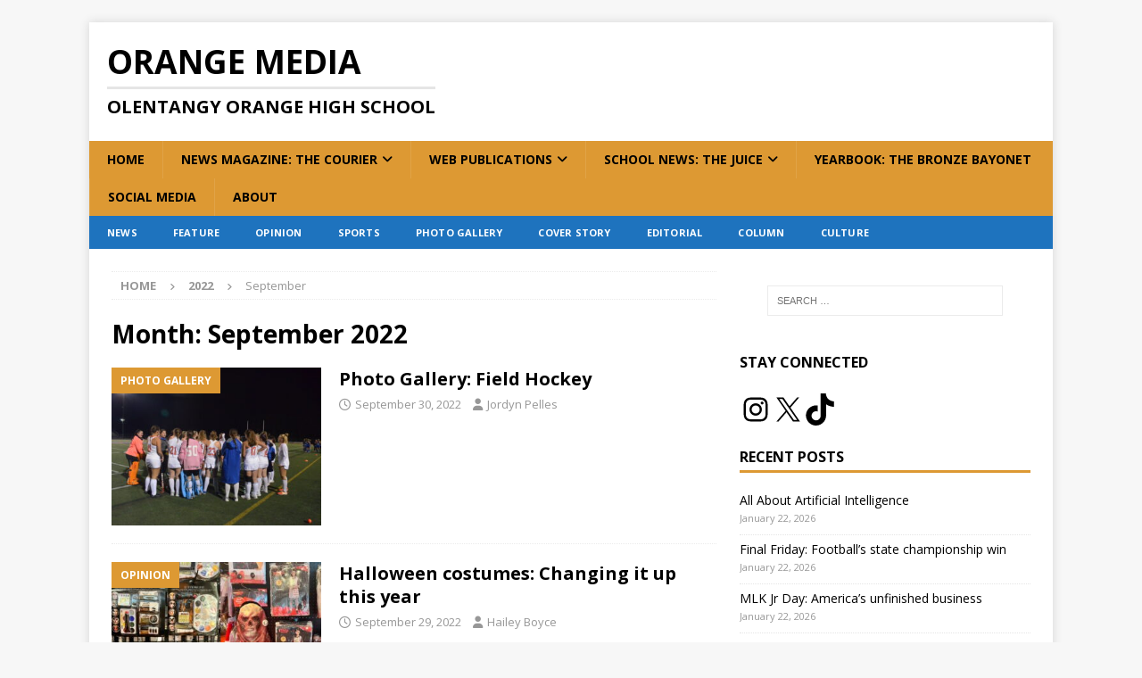

--- FILE ---
content_type: text/html; charset=UTF-8
request_url: https://oohscourier.com/2022/09/
body_size: 12258
content:
<!DOCTYPE html>
<html class="no-js mh-one-sb" lang="en-US">
<head>
<meta charset="UTF-8">
<meta name="viewport" content="width=device-width, initial-scale=1.0">
<link rel="profile" href="http://gmpg.org/xfn/11" />
<title>September 2022 &#8211; Orange Media</title>
<meta name='robots' content='max-image-preview:large' />
	<style>img:is([sizes="auto" i], [sizes^="auto," i]) { contain-intrinsic-size: 3000px 1500px }</style>
	<link rel='dns-prefetch' href='//fonts.googleapis.com' />
<link rel="alternate" type="application/rss+xml" title="Orange Media &raquo; Feed" href="https://oohscourier.com/feed/" />
<link rel="alternate" type="application/rss+xml" title="Orange Media &raquo; Comments Feed" href="https://oohscourier.com/comments/feed/" />
<script type="text/javascript">
/* <![CDATA[ */
window._wpemojiSettings = {"baseUrl":"https:\/\/s.w.org\/images\/core\/emoji\/16.0.1\/72x72\/","ext":".png","svgUrl":"https:\/\/s.w.org\/images\/core\/emoji\/16.0.1\/svg\/","svgExt":".svg","source":{"concatemoji":"https:\/\/oohscourier.com\/wp-includes\/js\/wp-emoji-release.min.js?ver=6.8.3"}};
/*! This file is auto-generated */
!function(s,n){var o,i,e;function c(e){try{var t={supportTests:e,timestamp:(new Date).valueOf()};sessionStorage.setItem(o,JSON.stringify(t))}catch(e){}}function p(e,t,n){e.clearRect(0,0,e.canvas.width,e.canvas.height),e.fillText(t,0,0);var t=new Uint32Array(e.getImageData(0,0,e.canvas.width,e.canvas.height).data),a=(e.clearRect(0,0,e.canvas.width,e.canvas.height),e.fillText(n,0,0),new Uint32Array(e.getImageData(0,0,e.canvas.width,e.canvas.height).data));return t.every(function(e,t){return e===a[t]})}function u(e,t){e.clearRect(0,0,e.canvas.width,e.canvas.height),e.fillText(t,0,0);for(var n=e.getImageData(16,16,1,1),a=0;a<n.data.length;a++)if(0!==n.data[a])return!1;return!0}function f(e,t,n,a){switch(t){case"flag":return n(e,"\ud83c\udff3\ufe0f\u200d\u26a7\ufe0f","\ud83c\udff3\ufe0f\u200b\u26a7\ufe0f")?!1:!n(e,"\ud83c\udde8\ud83c\uddf6","\ud83c\udde8\u200b\ud83c\uddf6")&&!n(e,"\ud83c\udff4\udb40\udc67\udb40\udc62\udb40\udc65\udb40\udc6e\udb40\udc67\udb40\udc7f","\ud83c\udff4\u200b\udb40\udc67\u200b\udb40\udc62\u200b\udb40\udc65\u200b\udb40\udc6e\u200b\udb40\udc67\u200b\udb40\udc7f");case"emoji":return!a(e,"\ud83e\udedf")}return!1}function g(e,t,n,a){var r="undefined"!=typeof WorkerGlobalScope&&self instanceof WorkerGlobalScope?new OffscreenCanvas(300,150):s.createElement("canvas"),o=r.getContext("2d",{willReadFrequently:!0}),i=(o.textBaseline="top",o.font="600 32px Arial",{});return e.forEach(function(e){i[e]=t(o,e,n,a)}),i}function t(e){var t=s.createElement("script");t.src=e,t.defer=!0,s.head.appendChild(t)}"undefined"!=typeof Promise&&(o="wpEmojiSettingsSupports",i=["flag","emoji"],n.supports={everything:!0,everythingExceptFlag:!0},e=new Promise(function(e){s.addEventListener("DOMContentLoaded",e,{once:!0})}),new Promise(function(t){var n=function(){try{var e=JSON.parse(sessionStorage.getItem(o));if("object"==typeof e&&"number"==typeof e.timestamp&&(new Date).valueOf()<e.timestamp+604800&&"object"==typeof e.supportTests)return e.supportTests}catch(e){}return null}();if(!n){if("undefined"!=typeof Worker&&"undefined"!=typeof OffscreenCanvas&&"undefined"!=typeof URL&&URL.createObjectURL&&"undefined"!=typeof Blob)try{var e="postMessage("+g.toString()+"("+[JSON.stringify(i),f.toString(),p.toString(),u.toString()].join(",")+"));",a=new Blob([e],{type:"text/javascript"}),r=new Worker(URL.createObjectURL(a),{name:"wpTestEmojiSupports"});return void(r.onmessage=function(e){c(n=e.data),r.terminate(),t(n)})}catch(e){}c(n=g(i,f,p,u))}t(n)}).then(function(e){for(var t in e)n.supports[t]=e[t],n.supports.everything=n.supports.everything&&n.supports[t],"flag"!==t&&(n.supports.everythingExceptFlag=n.supports.everythingExceptFlag&&n.supports[t]);n.supports.everythingExceptFlag=n.supports.everythingExceptFlag&&!n.supports.flag,n.DOMReady=!1,n.readyCallback=function(){n.DOMReady=!0}}).then(function(){return e}).then(function(){var e;n.supports.everything||(n.readyCallback(),(e=n.source||{}).concatemoji?t(e.concatemoji):e.wpemoji&&e.twemoji&&(t(e.twemoji),t(e.wpemoji)))}))}((window,document),window._wpemojiSettings);
/* ]]> */
</script>
<style id='wp-emoji-styles-inline-css' type='text/css'>

	img.wp-smiley, img.emoji {
		display: inline !important;
		border: none !important;
		box-shadow: none !important;
		height: 1em !important;
		width: 1em !important;
		margin: 0 0.07em !important;
		vertical-align: -0.1em !important;
		background: none !important;
		padding: 0 !important;
	}
</style>
<link rel='stylesheet' id='wp-block-library-css' href='https://oohscourier.com/wp-includes/css/dist/block-library/style.min.css?ver=6.8.3' type='text/css' media='all' />
<style id='classic-theme-styles-inline-css' type='text/css'>
/*! This file is auto-generated */
.wp-block-button__link{color:#fff;background-color:#32373c;border-radius:9999px;box-shadow:none;text-decoration:none;padding:calc(.667em + 2px) calc(1.333em + 2px);font-size:1.125em}.wp-block-file__button{background:#32373c;color:#fff;text-decoration:none}
</style>
<link rel='stylesheet' id='coblocks-frontend-css' href='https://oohscourier.com/wp-content/plugins/coblocks/dist/style-coblocks-1.css?ver=3.1.16' type='text/css' media='all' />
<link rel='stylesheet' id='coblocks-extensions-css' href='https://oohscourier.com/wp-content/plugins/coblocks/dist/style-coblocks-extensions.css?ver=3.1.16' type='text/css' media='all' />
<link rel='stylesheet' id='coblocks-animation-css' href='https://oohscourier.com/wp-content/plugins/coblocks/dist/style-coblocks-animation.css?ver=2677611078ee87eb3b1c' type='text/css' media='all' />
<style id='global-styles-inline-css' type='text/css'>
:root{--wp--preset--aspect-ratio--square: 1;--wp--preset--aspect-ratio--4-3: 4/3;--wp--preset--aspect-ratio--3-4: 3/4;--wp--preset--aspect-ratio--3-2: 3/2;--wp--preset--aspect-ratio--2-3: 2/3;--wp--preset--aspect-ratio--16-9: 16/9;--wp--preset--aspect-ratio--9-16: 9/16;--wp--preset--color--black: #000000;--wp--preset--color--cyan-bluish-gray: #abb8c3;--wp--preset--color--white: #ffffff;--wp--preset--color--pale-pink: #f78da7;--wp--preset--color--vivid-red: #cf2e2e;--wp--preset--color--luminous-vivid-orange: #ff6900;--wp--preset--color--luminous-vivid-amber: #fcb900;--wp--preset--color--light-green-cyan: #7bdcb5;--wp--preset--color--vivid-green-cyan: #00d084;--wp--preset--color--pale-cyan-blue: #8ed1fc;--wp--preset--color--vivid-cyan-blue: #0693e3;--wp--preset--color--vivid-purple: #9b51e0;--wp--preset--gradient--vivid-cyan-blue-to-vivid-purple: linear-gradient(135deg,rgba(6,147,227,1) 0%,rgb(155,81,224) 100%);--wp--preset--gradient--light-green-cyan-to-vivid-green-cyan: linear-gradient(135deg,rgb(122,220,180) 0%,rgb(0,208,130) 100%);--wp--preset--gradient--luminous-vivid-amber-to-luminous-vivid-orange: linear-gradient(135deg,rgba(252,185,0,1) 0%,rgba(255,105,0,1) 100%);--wp--preset--gradient--luminous-vivid-orange-to-vivid-red: linear-gradient(135deg,rgba(255,105,0,1) 0%,rgb(207,46,46) 100%);--wp--preset--gradient--very-light-gray-to-cyan-bluish-gray: linear-gradient(135deg,rgb(238,238,238) 0%,rgb(169,184,195) 100%);--wp--preset--gradient--cool-to-warm-spectrum: linear-gradient(135deg,rgb(74,234,220) 0%,rgb(151,120,209) 20%,rgb(207,42,186) 40%,rgb(238,44,130) 60%,rgb(251,105,98) 80%,rgb(254,248,76) 100%);--wp--preset--gradient--blush-light-purple: linear-gradient(135deg,rgb(255,206,236) 0%,rgb(152,150,240) 100%);--wp--preset--gradient--blush-bordeaux: linear-gradient(135deg,rgb(254,205,165) 0%,rgb(254,45,45) 50%,rgb(107,0,62) 100%);--wp--preset--gradient--luminous-dusk: linear-gradient(135deg,rgb(255,203,112) 0%,rgb(199,81,192) 50%,rgb(65,88,208) 100%);--wp--preset--gradient--pale-ocean: linear-gradient(135deg,rgb(255,245,203) 0%,rgb(182,227,212) 50%,rgb(51,167,181) 100%);--wp--preset--gradient--electric-grass: linear-gradient(135deg,rgb(202,248,128) 0%,rgb(113,206,126) 100%);--wp--preset--gradient--midnight: linear-gradient(135deg,rgb(2,3,129) 0%,rgb(40,116,252) 100%);--wp--preset--font-size--small: 13px;--wp--preset--font-size--medium: 20px;--wp--preset--font-size--large: 36px;--wp--preset--font-size--x-large: 42px;--wp--preset--spacing--20: 0.44rem;--wp--preset--spacing--30: 0.67rem;--wp--preset--spacing--40: 1rem;--wp--preset--spacing--50: 1.5rem;--wp--preset--spacing--60: 2.25rem;--wp--preset--spacing--70: 3.38rem;--wp--preset--spacing--80: 5.06rem;--wp--preset--shadow--natural: 6px 6px 9px rgba(0, 0, 0, 0.2);--wp--preset--shadow--deep: 12px 12px 50px rgba(0, 0, 0, 0.4);--wp--preset--shadow--sharp: 6px 6px 0px rgba(0, 0, 0, 0.2);--wp--preset--shadow--outlined: 6px 6px 0px -3px rgba(255, 255, 255, 1), 6px 6px rgba(0, 0, 0, 1);--wp--preset--shadow--crisp: 6px 6px 0px rgba(0, 0, 0, 1);}:where(.is-layout-flex){gap: 0.5em;}:where(.is-layout-grid){gap: 0.5em;}body .is-layout-flex{display: flex;}.is-layout-flex{flex-wrap: wrap;align-items: center;}.is-layout-flex > :is(*, div){margin: 0;}body .is-layout-grid{display: grid;}.is-layout-grid > :is(*, div){margin: 0;}:where(.wp-block-columns.is-layout-flex){gap: 2em;}:where(.wp-block-columns.is-layout-grid){gap: 2em;}:where(.wp-block-post-template.is-layout-flex){gap: 1.25em;}:where(.wp-block-post-template.is-layout-grid){gap: 1.25em;}.has-black-color{color: var(--wp--preset--color--black) !important;}.has-cyan-bluish-gray-color{color: var(--wp--preset--color--cyan-bluish-gray) !important;}.has-white-color{color: var(--wp--preset--color--white) !important;}.has-pale-pink-color{color: var(--wp--preset--color--pale-pink) !important;}.has-vivid-red-color{color: var(--wp--preset--color--vivid-red) !important;}.has-luminous-vivid-orange-color{color: var(--wp--preset--color--luminous-vivid-orange) !important;}.has-luminous-vivid-amber-color{color: var(--wp--preset--color--luminous-vivid-amber) !important;}.has-light-green-cyan-color{color: var(--wp--preset--color--light-green-cyan) !important;}.has-vivid-green-cyan-color{color: var(--wp--preset--color--vivid-green-cyan) !important;}.has-pale-cyan-blue-color{color: var(--wp--preset--color--pale-cyan-blue) !important;}.has-vivid-cyan-blue-color{color: var(--wp--preset--color--vivid-cyan-blue) !important;}.has-vivid-purple-color{color: var(--wp--preset--color--vivid-purple) !important;}.has-black-background-color{background-color: var(--wp--preset--color--black) !important;}.has-cyan-bluish-gray-background-color{background-color: var(--wp--preset--color--cyan-bluish-gray) !important;}.has-white-background-color{background-color: var(--wp--preset--color--white) !important;}.has-pale-pink-background-color{background-color: var(--wp--preset--color--pale-pink) !important;}.has-vivid-red-background-color{background-color: var(--wp--preset--color--vivid-red) !important;}.has-luminous-vivid-orange-background-color{background-color: var(--wp--preset--color--luminous-vivid-orange) !important;}.has-luminous-vivid-amber-background-color{background-color: var(--wp--preset--color--luminous-vivid-amber) !important;}.has-light-green-cyan-background-color{background-color: var(--wp--preset--color--light-green-cyan) !important;}.has-vivid-green-cyan-background-color{background-color: var(--wp--preset--color--vivid-green-cyan) !important;}.has-pale-cyan-blue-background-color{background-color: var(--wp--preset--color--pale-cyan-blue) !important;}.has-vivid-cyan-blue-background-color{background-color: var(--wp--preset--color--vivid-cyan-blue) !important;}.has-vivid-purple-background-color{background-color: var(--wp--preset--color--vivid-purple) !important;}.has-black-border-color{border-color: var(--wp--preset--color--black) !important;}.has-cyan-bluish-gray-border-color{border-color: var(--wp--preset--color--cyan-bluish-gray) !important;}.has-white-border-color{border-color: var(--wp--preset--color--white) !important;}.has-pale-pink-border-color{border-color: var(--wp--preset--color--pale-pink) !important;}.has-vivid-red-border-color{border-color: var(--wp--preset--color--vivid-red) !important;}.has-luminous-vivid-orange-border-color{border-color: var(--wp--preset--color--luminous-vivid-orange) !important;}.has-luminous-vivid-amber-border-color{border-color: var(--wp--preset--color--luminous-vivid-amber) !important;}.has-light-green-cyan-border-color{border-color: var(--wp--preset--color--light-green-cyan) !important;}.has-vivid-green-cyan-border-color{border-color: var(--wp--preset--color--vivid-green-cyan) !important;}.has-pale-cyan-blue-border-color{border-color: var(--wp--preset--color--pale-cyan-blue) !important;}.has-vivid-cyan-blue-border-color{border-color: var(--wp--preset--color--vivid-cyan-blue) !important;}.has-vivid-purple-border-color{border-color: var(--wp--preset--color--vivid-purple) !important;}.has-vivid-cyan-blue-to-vivid-purple-gradient-background{background: var(--wp--preset--gradient--vivid-cyan-blue-to-vivid-purple) !important;}.has-light-green-cyan-to-vivid-green-cyan-gradient-background{background: var(--wp--preset--gradient--light-green-cyan-to-vivid-green-cyan) !important;}.has-luminous-vivid-amber-to-luminous-vivid-orange-gradient-background{background: var(--wp--preset--gradient--luminous-vivid-amber-to-luminous-vivid-orange) !important;}.has-luminous-vivid-orange-to-vivid-red-gradient-background{background: var(--wp--preset--gradient--luminous-vivid-orange-to-vivid-red) !important;}.has-very-light-gray-to-cyan-bluish-gray-gradient-background{background: var(--wp--preset--gradient--very-light-gray-to-cyan-bluish-gray) !important;}.has-cool-to-warm-spectrum-gradient-background{background: var(--wp--preset--gradient--cool-to-warm-spectrum) !important;}.has-blush-light-purple-gradient-background{background: var(--wp--preset--gradient--blush-light-purple) !important;}.has-blush-bordeaux-gradient-background{background: var(--wp--preset--gradient--blush-bordeaux) !important;}.has-luminous-dusk-gradient-background{background: var(--wp--preset--gradient--luminous-dusk) !important;}.has-pale-ocean-gradient-background{background: var(--wp--preset--gradient--pale-ocean) !important;}.has-electric-grass-gradient-background{background: var(--wp--preset--gradient--electric-grass) !important;}.has-midnight-gradient-background{background: var(--wp--preset--gradient--midnight) !important;}.has-small-font-size{font-size: var(--wp--preset--font-size--small) !important;}.has-medium-font-size{font-size: var(--wp--preset--font-size--medium) !important;}.has-large-font-size{font-size: var(--wp--preset--font-size--large) !important;}.has-x-large-font-size{font-size: var(--wp--preset--font-size--x-large) !important;}
:where(.wp-block-post-template.is-layout-flex){gap: 1.25em;}:where(.wp-block-post-template.is-layout-grid){gap: 1.25em;}
:where(.wp-block-columns.is-layout-flex){gap: 2em;}:where(.wp-block-columns.is-layout-grid){gap: 2em;}
:root :where(.wp-block-pullquote){font-size: 1.5em;line-height: 1.6;}
</style>
<link rel='stylesheet' id='youtube-with-fancy-zoom-css-css' href='https://oohscourier.com/wp-content/plugins/youtube-with-fancy-zoom/includes/youtube-with-fancy-zoom.css?ver=6.8.3' type='text/css' media='all' />
<link rel='stylesheet' id='wp-components-css' href='https://oohscourier.com/wp-includes/css/dist/components/style.min.css?ver=6.8.3' type='text/css' media='all' />
<link rel='stylesheet' id='godaddy-styles-css' href='https://oohscourier.com/wp-content/mu-plugins/vendor/wpex/godaddy-launch/includes/Dependencies/GoDaddy/Styles/build/latest.css?ver=2.0.2' type='text/css' media='all' />
<link rel='stylesheet' id='mh-google-fonts-css' href='https://fonts.googleapis.com/css?family=Open+Sans:300,400,400italic,600,700' type='text/css' media='all' />
<link rel='stylesheet' id='mh-font-awesome-css' href='https://oohscourier.com/wp-content/themes/mh-magazine/includes/core/assets/css/font-awesome.min.css' type='text/css' media='all' />
<link rel='stylesheet' id='mh-magazine-css' href='https://oohscourier.com/wp-content/themes/mh-magazine/style.css?ver=5.0.4' type='text/css' media='all' />
<script type="text/javascript" src="https://oohscourier.com/wp-includes/js/jquery/jquery.min.js?ver=3.7.1" id="jquery-core-js"></script>
<script type="text/javascript" src="https://oohscourier.com/wp-includes/js/jquery/jquery-migrate.min.js?ver=3.4.1" id="jquery-migrate-js"></script>
<script type="text/javascript" src="https://oohscourier.com/wp-content/plugins/youtube-with-fancy-zoom/includes/youtube-with-fancy-zoom.js?ver=6.8.3" id="youtube-with-fancy-zoom-js-js"></script>
<script type="text/javascript" id="mh-scripts-js-extra">
/* <![CDATA[ */
var mh = {"text":{"toggle_menu":"Toggle Menu"}};
/* ]]> */
</script>
<script type="text/javascript" src="https://oohscourier.com/wp-content/themes/mh-magazine/includes/core/assets/js/scripts.js?ver=5.0.4" id="mh-scripts-js"></script>
<link rel="https://api.w.org/" href="https://oohscourier.com/wp-json/" /><link rel="EditURI" type="application/rsd+xml" title="RSD" href="https://oohscourier.com/xmlrpc.php?rsd" />
<!--[if lt IE 9]>
<script src="https://oohscourier.com/wp-content/themes/mh-magazine/js/css3-mediaqueries.js"></script>
<![endif]-->
<!--[if lt IE 9]>
<script src="https://oohscourier.com/wp-content/themes/mh-magazine/js/css3-mediaqueries.js"></script>
<![endif]-->
<style type="text/css">
.mh-navigation li:hover, .mh-navigation ul li:hover > ul, .mh-main-nav-wrap, .mh-main-nav, .mh-social-nav li a:hover, .entry-tags li, .mh-slider-caption, .mh-widget-layout8 .mh-widget-title .mh-footer-widget-title-inner, .mh-widget-col-1 .mh-slider-caption, .mh-widget-col-1 .mh-posts-lineup-caption, .mh-carousel-layout1, .mh-spotlight-widget, .mh-social-widget li a, .mh-author-bio-widget, .mh-footer-widget .mh-tab-comment-excerpt, .mh-nip-item:hover .mh-nip-overlay, .mh-widget .tagcloud a, .mh-footer-widget .tagcloud a, .mh-footer, .mh-copyright-wrap, input[type=submit]:hover, #infinite-handle span:hover { background: #dd9933; }
.mh-extra-nav-bg { background: rgba(221, 153, 51, 0.2); }
.mh-slider-caption, .mh-posts-stacked-title, .mh-posts-lineup-caption { background: #dd9933; background: rgba(221, 153, 51, 0.8); }
@media screen and (max-width: 900px) { #mh-mobile .mh-slider-caption, #mh-mobile .mh-posts-lineup-caption { background: rgba(221, 153, 51, 1); } }
.slicknav_menu, .slicknav_nav ul, #mh-mobile .mh-footer-widget .mh-posts-stacked-overlay { border-color: #dd9933; }
.mh-copyright, .mh-copyright a { color: #fff; }
.mh-widget-layout4 .mh-widget-title { background: #1e73be; background: rgba(30, 115, 190, 0.6); }
.mh-preheader, .mh-wide-layout .mh-subheader, .mh-ticker-title, .mh-main-nav li:hover, .mh-footer-nav, .slicknav_menu, .slicknav_btn, .slicknav_nav .slicknav_item:hover, .slicknav_nav a:hover, .mh-back-to-top, .mh-subheading, .entry-tags .fa, .entry-tags li:hover, .mh-widget-layout2 .mh-widget-title, .mh-widget-layout4 .mh-widget-title-inner, .mh-widget-layout4 .mh-footer-widget-title, .mh-widget-layout5 .mh-widget-title-inner, .mh-widget-layout6 .mh-widget-title, #mh-mobile .flex-control-paging li a.flex-active, .mh-image-caption, .mh-carousel-layout1 .mh-carousel-caption, .mh-tab-button.active, .mh-tab-button.active:hover, .mh-footer-widget .mh-tab-button.active, .mh-social-widget li:hover a, .mh-footer-widget .mh-social-widget li a, .mh-footer-widget .mh-author-bio-widget, .tagcloud a:hover, .mh-widget .tagcloud a:hover, .mh-footer-widget .tagcloud a:hover, .mh-posts-stacked-item .mh-meta, .page-numbers:hover, .mh-loop-pagination .current, .mh-comments-pagination .current, .pagelink, a:hover .pagelink, input[type=submit], #infinite-handle span { background: #1e73be; }
.mh-main-nav-wrap .slicknav_nav ul, blockquote, .mh-widget-layout1 .mh-widget-title, .mh-widget-layout3 .mh-widget-title, .mh-widget-layout5 .mh-widget-title, .mh-widget-layout8 .mh-widget-title:after, #mh-mobile .mh-slider-caption, .mh-carousel-layout1, .mh-spotlight-widget, .mh-author-bio-widget, .mh-author-bio-title, .mh-author-bio-image-frame, .mh-video-widget, .mh-tab-buttons, textarea:hover, input[type=text]:hover, input[type=email]:hover, input[type=tel]:hover, input[type=url]:hover { border-color: #1e73be; }
.mh-header-tagline, .mh-dropcap, .mh-carousel-layout1 .flex-direction-nav a, .mh-carousel-layout2 .mh-carousel-caption, .mh-posts-digest-small-category, .mh-posts-lineup-more, .bypostauthor .fn:after, .mh-comment-list .comment-reply-link:before, #respond #cancel-comment-reply-link:before { color: #1e73be; }
.mh-subheader, .page-numbers, a .pagelink, .mh-widget-layout3 .mh-widget-title, .mh-widget .search-form, .mh-tab-button, .mh-tab-content, .mh-nip-widget, .mh-magazine-facebook-page-widget, .mh-social-widget, .mh-posts-horizontal-widget, .mh-ad-spot, .mh-info-spot { background: #ffffff; }
.mh-tab-post-item { border-color: rgba(255, 255, 255, 0.3); }
.mh-tab-comment-excerpt { background: rgba(255, 255, 255, 0.6); }
</style>
<link rel="icon" href="https://oohscourier.com/wp-content/uploads/2021/08/cropped-orange-media-copy-1-32x32.jpg" sizes="32x32" />
<link rel="icon" href="https://oohscourier.com/wp-content/uploads/2021/08/cropped-orange-media-copy-1-192x192.jpg" sizes="192x192" />
<link rel="apple-touch-icon" href="https://oohscourier.com/wp-content/uploads/2021/08/cropped-orange-media-copy-1-180x180.jpg" />
<meta name="msapplication-TileImage" content="https://oohscourier.com/wp-content/uploads/2021/08/cropped-orange-media-copy-1-270x270.jpg" />
		<style type="text/css" id="wp-custom-css">
			.mh-navigation li a 
{display: block;color: #000;}

.mh-extra-nav{
	background-color:#1e73be;
	font-weight:700;
}

.mh-extra-nav li a 
{color: #FFFFFF}


.mh-header-title{
	color:#dd9933;
	font-size:37px
}

.mh-header-tagline{
	font-size:20px;
	border-top-width:3px}

.mh-image-caption{
	background:#dd9933;
}
.mh-widget-layout1 .mh-widget-title{
	border-color:#dd9933;
}		</style>
		</head>
<body id="mh-mobile" class="archive date wp-theme-mh-magazine mh-boxed-layout mh-right-sb mh-loop-layout1 mh-widget-layout1" itemscope="itemscope" itemtype="https://schema.org/WebPage">
<div class="mh-container mh-container-outer">
<div class="mh-header-nav-mobile clearfix"></div>
	<div class="mh-preheader">
		<div class="mh-container mh-container-inner mh-row clearfix">
							<div class="mh-header-bar-content mh-header-bar-top-left mh-col-2-3 clearfix">
									</div>
										<div class="mh-header-bar-content mh-header-bar-top-right mh-col-1-3 clearfix">
									</div>
					</div>
	</div>
<header class="mh-header" itemscope="itemscope" itemtype="https://schema.org/WPHeader">
	<div class="mh-container mh-container-inner clearfix">
	   <div class="mh-custom-header clearfix">
<div class="mh-header-columns mh-row clearfix">
<div class="mh-col-1-1 mh-site-identity">
<div class="mh-site-logo" role="banner" itemscope="itemscope" itemtype="https://schema.org/Brand">
<style type="text/css" id="mh-header-css">.mh-header-title, .mh-header-tagline { color: #000000; }</style>
<div class="mh-header-text">
<a class="mh-header-text-link" href="https://oohscourier.com/" title="Orange Media" rel="home">
<h2 class="mh-header-title">Orange Media</h2>
<h3 class="mh-header-tagline">Olentangy Orange High School</h3>
</a>
</div>
</div>
</div>
</div>
</div>
	</div>
	<div class="mh-main-nav-wrap">
		<nav class="mh-navigation mh-main-nav mh-container mh-container-inner clearfix" itemscope="itemscope" itemtype="https://schema.org/SiteNavigationElement">
			<div class="menu-main-nav-menu-container"><ul id="menu-main-nav-menu" class="menu"><li id="menu-item-210" class="menu-item menu-item-type-custom menu-item-object-custom menu-item-210"><a href="/">Home</a></li>
<li id="menu-item-408" class="menu-item menu-item-type-custom menu-item-object-custom menu-item-has-children menu-item-408"><a href="#">News Magazine: The Courier</a>
<ul class="sub-menu">
	<li id="menu-item-399" class="menu-item menu-item-type-post_type menu-item-object-page menu-item-399"><a href="https://oohscourier.com/the-courier/">Issues</a></li>
	<li id="menu-item-402" class="menu-item menu-item-type-taxonomy menu-item-object-post_tag menu-item-402"><a href="https://oohscourier.com/tag/the-courier/">Articles</a></li>
</ul>
</li>
<li id="menu-item-409" class="menu-item menu-item-type-custom menu-item-object-custom menu-item-has-children menu-item-409"><a href="#">Web Publications</a>
<ul class="sub-menu">
	<li id="menu-item-404" class="menu-item menu-item-type-taxonomy menu-item-object-post_tag menu-item-404"><a href="https://oohscourier.com/tag/web-publications/">Stories</a></li>
	<li id="menu-item-309" class="menu-item menu-item-type-post_type menu-item-object-page menu-item-309"><a href="https://oohscourier.com/https-oohscourier-com-wp-content-uploads-2022-07-frontier-may-pdf/">The Frontier</a></li>
</ul>
</li>
<li id="menu-item-25" class="menu-item menu-item-type-post_type menu-item-object-page menu-item-has-children menu-item-25"><a href="https://oohscourier.com/the-juice/">School News: The Juice</a>
<ul class="sub-menu">
	<li id="menu-item-27" class="menu-item menu-item-type-post_type menu-item-object-page menu-item-27"><a href="https://oohscourier.com/hello/">WPLP Radio: The Pulp</a></li>
</ul>
</li>
<li id="menu-item-26" class="menu-item menu-item-type-post_type menu-item-object-page menu-item-26"><a href="https://oohscourier.com/the-bronze-bayonet/">Yearbook: The Bronze Bayonet</a></li>
<li id="menu-item-5623" class="menu-item menu-item-type-post_type menu-item-object-page menu-item-5623"><a href="https://oohscourier.com/social-media/">Social Media</a></li>
<li id="menu-item-214" class="menu-item menu-item-type-post_type menu-item-object-page menu-item-214"><a href="https://oohscourier.com/about-us/">About</a></li>
</ul></div>		</nav>
	</div>
			<div class="mh-extra-nav-wrap">
			<div class="mh-extra-nav-bg">
				<nav class="mh-navigation mh-extra-nav mh-container mh-container-inner clearfix" itemscope="itemscope" itemtype="https://schema.org/SiteNavigationElement">
					<div class="menu-secondary-nav-container"><ul id="menu-secondary-nav" class="menu"><li id="menu-item-104" class="menu-item menu-item-type-taxonomy menu-item-object-category menu-item-104"><a href="https://oohscourier.com/category/news/">News</a></li>
<li id="menu-item-105" class="menu-item menu-item-type-taxonomy menu-item-object-category menu-item-105"><a href="https://oohscourier.com/category/feature/">Feature</a></li>
<li id="menu-item-106" class="menu-item menu-item-type-taxonomy menu-item-object-category menu-item-106"><a href="https://oohscourier.com/category/opinion/">Opinion</a></li>
<li id="menu-item-95" class="menu-item menu-item-type-taxonomy menu-item-object-category menu-item-95"><a href="https://oohscourier.com/category/sports/">Sports</a></li>
<li id="menu-item-107" class="menu-item menu-item-type-taxonomy menu-item-object-category menu-item-107"><a href="https://oohscourier.com/category/photo-gallery/">Photo Gallery</a></li>
<li id="menu-item-256" class="menu-item menu-item-type-taxonomy menu-item-object-category menu-item-256"><a href="https://oohscourier.com/category/cover-story/">Cover Story</a></li>
<li id="menu-item-109" class="menu-item menu-item-type-taxonomy menu-item-object-category menu-item-109"><a href="https://oohscourier.com/category/editorial/">Editorial</a></li>
<li id="menu-item-108" class="menu-item menu-item-type-taxonomy menu-item-object-category menu-item-108"><a href="https://oohscourier.com/category/column/">Column</a></li>
<li id="menu-item-257" class="menu-item menu-item-type-taxonomy menu-item-object-category menu-item-257"><a href="https://oohscourier.com/category/culture/">Culture</a></li>
</ul></div>				</nav>
			</div>
		</div>
	</header>
<div class="mh-wrapper clearfix">
	<div class="mh-main clearfix">
		<div id="main-content" class="mh-loop mh-content" role="main"><nav class="mh-breadcrumb" itemscope itemtype="https://schema.org/BreadcrumbList"><span itemprop="itemListElement" itemscope itemtype="https://schema.org/ListItem"><a href="https://oohscourier.com" title="Home" itemprop="item"><span itemprop="name">Home</span></a><meta itemprop="position" content="1" /></span><span class="mh-breadcrumb-delimiter"><i class="fa fa-angle-right"></i></span><span itemprop="itemListElement" itemscope itemtype="https://schema.org/ListItem"><a href="https://oohscourier.com/2022/" title="Yearly Archives" itemprop="item"><span itemprop="name">2022</span></a><meta itemprop="position" content="2" /></span><span class="mh-breadcrumb-delimiter"><i class="fa fa-angle-right"></i></span>September</nav>
				<header class="page-header"><h1 class="page-title">Month: <span>September 2022</span></h1>				</header><article class="mh-posts-list-item clearfix post-3820 post type-post status-publish format-standard has-post-thumbnail hentry category-photo-gallery category-web-publications">
	<figure class="mh-posts-list-thumb">
		<a class="mh-thumb-icon mh-thumb-icon-small-mobile" href="https://oohscourier.com/2022/09/photo-gallery-field-hockey-3/" title="Photo Gallery"><img width="326" height="245" src="https://oohscourier.com/wp-content/uploads/2022/10/DSC_0012-326x245.jpeg" class="attachment-mh-magazine-medium size-mh-magazine-medium wp-post-image" alt="" decoding="async" fetchpriority="high" srcset="https://oohscourier.com/wp-content/uploads/2022/10/DSC_0012-326x245.jpeg 326w, https://oohscourier.com/wp-content/uploads/2022/10/DSC_0012-678x509.jpeg 678w, https://oohscourier.com/wp-content/uploads/2022/10/DSC_0012-80x60.jpeg 80w" sizes="(max-width: 326px) 100vw, 326px" />	</a>
					<div class="mh-image-caption mh-posts-list-caption">
				Photo Gallery			</div>
			</figure>
	<div class="mh-posts-list-content clearfix">
		<header class="mh-posts-list-header">
			<h3 class="entry-title mh-posts-list-title">
				<a href="https://oohscourier.com/2022/09/photo-gallery-field-hockey-3/" title="Photo Gallery: Field Hockey" rel="bookmark">
					Photo Gallery: Field Hockey				</a>
			</h3>
			<div class="mh-meta entry-meta">
<span class="entry-meta-date updated"><i class="far fa-clock"></i><a href="https://oohscourier.com/2022/09/">September 30, 2022</a></span>
<span class="entry-meta-author author vcard"><i class="fa fa-user"></i><a class="fn" href="https://oohscourier.com/author/jordyn-pelles/">Jordyn Pelles</a></span>
</div>
		</header>
		<div class="mh-posts-list-excerpt clearfix">
			<div class="mh-excerpt"></div>
		</div>
	</div>
</article><article class="mh-posts-list-item clearfix post-3738 post type-post status-publish format-standard has-post-thumbnail hentry category-opinion category-web-publications tag-web-publications">
	<figure class="mh-posts-list-thumb">
		<a class="mh-thumb-icon mh-thumb-icon-small-mobile" href="https://oohscourier.com/2022/09/halloween-costumes-changing-it-up-this-year/" title="Opinion"><img width="326" height="245" src="https://oohscourier.com/wp-content/uploads/2022/09/Halloween-Pics-326x245.jpg" class="attachment-mh-magazine-medium size-mh-magazine-medium wp-post-image" alt="" decoding="async" srcset="https://oohscourier.com/wp-content/uploads/2022/09/Halloween-Pics-326x245.jpg 326w, https://oohscourier.com/wp-content/uploads/2022/09/Halloween-Pics-678x509.jpg 678w, https://oohscourier.com/wp-content/uploads/2022/09/Halloween-Pics-80x60.jpg 80w" sizes="(max-width: 326px) 100vw, 326px" />	</a>
					<div class="mh-image-caption mh-posts-list-caption">
				Opinion			</div>
			</figure>
	<div class="mh-posts-list-content clearfix">
		<header class="mh-posts-list-header">
			<h3 class="entry-title mh-posts-list-title">
				<a href="https://oohscourier.com/2022/09/halloween-costumes-changing-it-up-this-year/" title="Halloween costumes: Changing it up this year" rel="bookmark">
					Halloween costumes: Changing it up this year				</a>
			</h3>
			<div class="mh-meta entry-meta">
<span class="entry-meta-date updated"><i class="far fa-clock"></i><a href="https://oohscourier.com/2022/09/">September 29, 2022</a></span>
<span class="entry-meta-author author vcard"><i class="fa fa-user"></i><a class="fn" href="https://oohscourier.com/author/hailey-boyce/">Hailey Boyce</a></span>
</div>
		</header>
		<div class="mh-posts-list-excerpt clearfix">
			<div class="mh-excerpt">author: Hailey Boyce<br />
photo credit: Rachel Lehman</div>
<p> <a class="mh-excerpt-more" href="https://oohscourier.com/2022/09/halloween-costumes-changing-it-up-this-year/" title="Halloween costumes: Changing it up this year">[&#8230;]</a></p>
		</div>
	</div>
</article><article class="mh-posts-list-item clearfix post-3716 post type-post status-publish format-standard has-post-thumbnail hentry category-photo-gallery tag-out-in-the-community">
	<figure class="mh-posts-list-thumb">
		<a class="mh-thumb-icon mh-thumb-icon-small-mobile" href="https://oohscourier.com/2022/09/photo-gallery-cross-country/" title="Photo Gallery"><img width="326" height="245" src="https://oohscourier.com/wp-content/uploads/2022/09/unnamed-5-326x245.jpeg" class="attachment-mh-magazine-medium size-mh-magazine-medium wp-post-image" alt="" decoding="async" srcset="https://oohscourier.com/wp-content/uploads/2022/09/unnamed-5-326x245.jpeg 326w, https://oohscourier.com/wp-content/uploads/2022/09/unnamed-5-80x60.jpeg 80w" sizes="(max-width: 326px) 100vw, 326px" />	</a>
					<div class="mh-image-caption mh-posts-list-caption">
				Photo Gallery			</div>
			</figure>
	<div class="mh-posts-list-content clearfix">
		<header class="mh-posts-list-header">
			<h3 class="entry-title mh-posts-list-title">
				<a href="https://oohscourier.com/2022/09/photo-gallery-cross-country/" title="Photo Gallery: Cross Country" rel="bookmark">
					Photo Gallery: Cross Country				</a>
			</h3>
			<div class="mh-meta entry-meta">
<span class="entry-meta-date updated"><i class="far fa-clock"></i><a href="https://oohscourier.com/2022/09/">September 27, 2022</a></span>
<span class="entry-meta-author author vcard"><i class="fa fa-user"></i><a class="fn" href="https://oohscourier.com/author/ava-valentik/">Ava Valentik</a></span>
</div>
		</header>
		<div class="mh-posts-list-excerpt clearfix">
			<div class="mh-excerpt"></div>
		</div>
	</div>
</article><article class="mh-posts-list-item clearfix post-3713 post type-post status-publish format-standard has-post-thumbnail hentry category-opinion category-web-publications tag-web-publications">
	<figure class="mh-posts-list-thumb">
		<a class="mh-thumb-icon mh-thumb-icon-small-mobile" href="https://oohscourier.com/2022/09/a-new-show-hits-hbo-max-game-of-thrones-spin-off-house-of-the-dragon-makes-it-to-the-screen/" title="Opinion"><img width="326" height="245" src="https://oohscourier.com/wp-content/uploads/2022/09/Screen-Shot-2022-09-26-at-9.13.03-PM-e1664241214832-326x245.png" class="attachment-mh-magazine-medium size-mh-magazine-medium wp-post-image" alt="" decoding="async" loading="lazy" srcset="https://oohscourier.com/wp-content/uploads/2022/09/Screen-Shot-2022-09-26-at-9.13.03-PM-e1664241214832-326x245.png 326w, https://oohscourier.com/wp-content/uploads/2022/09/Screen-Shot-2022-09-26-at-9.13.03-PM-e1664241214832-80x60.png 80w" sizes="auto, (max-width: 326px) 100vw, 326px" />	</a>
					<div class="mh-image-caption mh-posts-list-caption">
				Opinion			</div>
			</figure>
	<div class="mh-posts-list-content clearfix">
		<header class="mh-posts-list-header">
			<h3 class="entry-title mh-posts-list-title">
				<a href="https://oohscourier.com/2022/09/a-new-show-hits-hbo-max-game-of-thrones-spin-off-house-of-the-dragon-makes-it-to-the-screen/" title="A new show hits HBO Max: Game of Thrones spin-off House of the Dragon makes it to the screen" rel="bookmark">
					A new show hits HBO Max: Game of Thrones spin-off House of the Dragon makes it to the screen				</a>
			</h3>
			<div class="mh-meta entry-meta">
<span class="entry-meta-date updated"><i class="far fa-clock"></i><a href="https://oohscourier.com/2022/09/">September 27, 2022</a></span>
<span class="entry-meta-author author vcard"><i class="fa fa-user"></i><a class="fn" href="https://oohscourier.com/author/natalie-reich/">Natalie Reich</a></span>
</div>
		</header>
		<div class="mh-posts-list-excerpt clearfix">
			<div class="mh-excerpt">author: Natalie Reich<br />
photo credit: Rachel Lehman</div>
<p> <a class="mh-excerpt-more" href="https://oohscourier.com/2022/09/a-new-show-hits-hbo-max-game-of-thrones-spin-off-house-of-the-dragon-makes-it-to-the-screen/" title="A new show hits HBO Max: Game of Thrones spin-off House of the Dragon makes it to the screen">[&#8230;]</a></p>
		</div>
	</div>
</article><article class="mh-posts-list-item clearfix post-3709 post type-post status-publish format-standard has-post-thumbnail hentry category-feature category-web-publications tag-web-publications">
	<figure class="mh-posts-list-thumb">
		<a class="mh-thumb-icon mh-thumb-icon-small-mobile" href="https://oohscourier.com/2022/09/the-pioneer-ambassadors-leading-students-into-the-pioneer-community/" title="Feature"><img width="326" height="245" src="https://oohscourier.com/wp-content/uploads/2022/09/Screen-Shot-2022-09-26-at-8.56.56-PM-e1664240571726-326x245.png" class="attachment-mh-magazine-medium size-mh-magazine-medium wp-post-image" alt="" decoding="async" loading="lazy" srcset="https://oohscourier.com/wp-content/uploads/2022/09/Screen-Shot-2022-09-26-at-8.56.56-PM-e1664240571726-326x245.png 326w, https://oohscourier.com/wp-content/uploads/2022/09/Screen-Shot-2022-09-26-at-8.56.56-PM-e1664240571726-80x60.png 80w" sizes="auto, (max-width: 326px) 100vw, 326px" />	</a>
					<div class="mh-image-caption mh-posts-list-caption">
				Feature			</div>
			</figure>
	<div class="mh-posts-list-content clearfix">
		<header class="mh-posts-list-header">
			<h3 class="entry-title mh-posts-list-title">
				<a href="https://oohscourier.com/2022/09/the-pioneer-ambassadors-leading-students-into-the-pioneer-community/" title="The pioneer ambassadors: Leading students into the pioneer community" rel="bookmark">
					The pioneer ambassadors: Leading students into the pioneer community				</a>
			</h3>
			<div class="mh-meta entry-meta">
<span class="entry-meta-date updated"><i class="far fa-clock"></i><a href="https://oohscourier.com/2022/09/">September 27, 2022</a></span>
<span class="entry-meta-author author vcard"><i class="fa fa-user"></i><a class="fn" href="https://oohscourier.com/author/sofie-terlesky/">Sofie Terlesky</a></span>
</div>
		</header>
		<div class="mh-posts-list-excerpt clearfix">
			<div class="mh-excerpt">writer: Sofie Terlesky<br />
photo credit: Monica Asher</div>
<p> <a class="mh-excerpt-more" href="https://oohscourier.com/2022/09/the-pioneer-ambassadors-leading-students-into-the-pioneer-community/" title="The pioneer ambassadors: Leading students into the pioneer community">[&#8230;]</a></p>
		</div>
	</div>
</article><article class="mh-posts-list-item clearfix post-3838 post type-post status-publish format-standard has-post-thumbnail hentry category-photo-gallery category-web-publications tag-out-in-the-community">
	<figure class="mh-posts-list-thumb">
		<a class="mh-thumb-icon mh-thumb-icon-small-mobile" href="https://oohscourier.com/2022/09/photo-gallery-cheerleading/" title="Photo Gallery"><img width="326" height="245" src="https://oohscourier.com/wp-content/uploads/2022/10/IMG_9970-326x245.jpeg" class="attachment-mh-magazine-medium size-mh-magazine-medium wp-post-image" alt="" decoding="async" loading="lazy" srcset="https://oohscourier.com/wp-content/uploads/2022/10/IMG_9970-326x245.jpeg 326w, https://oohscourier.com/wp-content/uploads/2022/10/IMG_9970-678x509.jpeg 678w, https://oohscourier.com/wp-content/uploads/2022/10/IMG_9970-80x60.jpeg 80w" sizes="auto, (max-width: 326px) 100vw, 326px" />	</a>
					<div class="mh-image-caption mh-posts-list-caption">
				Photo Gallery			</div>
			</figure>
	<div class="mh-posts-list-content clearfix">
		<header class="mh-posts-list-header">
			<h3 class="entry-title mh-posts-list-title">
				<a href="https://oohscourier.com/2022/09/photo-gallery-cheerleading/" title="Photo Gallery: Cheerleading" rel="bookmark">
					Photo Gallery: Cheerleading				</a>
			</h3>
			<div class="mh-meta entry-meta">
<span class="entry-meta-date updated"><i class="far fa-clock"></i><a href="https://oohscourier.com/2022/09/">September 23, 2022</a></span>
<span class="entry-meta-author author vcard"><i class="fa fa-user"></i><a class="fn" href="https://oohscourier.com/author/lily-clark/">Lily Clark</a></span>
</div>
		</header>
		<div class="mh-posts-list-excerpt clearfix">
			<div class="mh-excerpt"></div>
		</div>
	</div>
</article><article class="mh-posts-list-item clearfix post-3686 post type-post status-publish format-standard has-post-thumbnail hentry category-opinion category-web-publications tag-web-publications">
	<figure class="mh-posts-list-thumb">
		<a class="mh-thumb-icon mh-thumb-icon-small-mobile" href="https://oohscourier.com/2022/09/pop-culture-recap-of-this-months-news/" title="Opinion"><img width="326" height="245" src="https://oohscourier.com/wp-content/uploads/2022/09/Screen-Shot-2022-09-22-at-7.41.18-AM-326x245.png" class="attachment-mh-magazine-medium size-mh-magazine-medium wp-post-image" alt="" decoding="async" loading="lazy" srcset="https://oohscourier.com/wp-content/uploads/2022/09/Screen-Shot-2022-09-22-at-7.41.18-AM-326x245.png 326w, https://oohscourier.com/wp-content/uploads/2022/09/Screen-Shot-2022-09-22-at-7.41.18-AM-80x60.png 80w" sizes="auto, (max-width: 326px) 100vw, 326px" />	</a>
					<div class="mh-image-caption mh-posts-list-caption">
				Opinion			</div>
			</figure>
	<div class="mh-posts-list-content clearfix">
		<header class="mh-posts-list-header">
			<h3 class="entry-title mh-posts-list-title">
				<a href="https://oohscourier.com/2022/09/pop-culture-recap-of-this-months-news/" title="Pop culture: Recap of this month&#8217;s news" rel="bookmark">
					Pop culture: Recap of this month&#8217;s news				</a>
			</h3>
			<div class="mh-meta entry-meta">
<span class="entry-meta-date updated"><i class="far fa-clock"></i><a href="https://oohscourier.com/2022/09/">September 22, 2022</a></span>
<span class="entry-meta-author author vcard"><i class="fa fa-user"></i><a class="fn" href="https://oohscourier.com/author/hailey-boyce/">Hailey Boyce</a></span>
</div>
		</header>
		<div class="mh-posts-list-excerpt clearfix">
			<div class="mh-excerpt">photo credit: Hailey Boyce</div>
<p> <a class="mh-excerpt-more" href="https://oohscourier.com/2022/09/pop-culture-recap-of-this-months-news/" title="Pop culture: Recap of this month&#8217;s news">[&#8230;]</a></p>
		</div>
	</div>
</article><article class="mh-posts-list-item clearfix post-3684 post type-post status-publish format-standard has-post-thumbnail hentry category-opinion category-web-publications tag-web-publications">
	<figure class="mh-posts-list-thumb">
		<a class="mh-thumb-icon mh-thumb-icon-small-mobile" href="https://oohscourier.com/2022/09/the-year-of-concerts-a-look-on-upcoming-concerts-this-month/" title="Opinion"><img width="326" height="245" src="https://oohscourier.com/wp-content/uploads/2022/09/Screen-Shot-2022-09-21-at-10.14.31-PM-e1663813011131-326x245.png" class="attachment-mh-magazine-medium size-mh-magazine-medium wp-post-image" alt="" decoding="async" loading="lazy" srcset="https://oohscourier.com/wp-content/uploads/2022/09/Screen-Shot-2022-09-21-at-10.14.31-PM-e1663813011131-326x245.png 326w, https://oohscourier.com/wp-content/uploads/2022/09/Screen-Shot-2022-09-21-at-10.14.31-PM-e1663813011131-80x60.png 80w" sizes="auto, (max-width: 326px) 100vw, 326px" />	</a>
					<div class="mh-image-caption mh-posts-list-caption">
				Opinion			</div>
			</figure>
	<div class="mh-posts-list-content clearfix">
		<header class="mh-posts-list-header">
			<h3 class="entry-title mh-posts-list-title">
				<a href="https://oohscourier.com/2022/09/the-year-of-concerts-a-look-on-upcoming-concerts-this-month/" title="The year of concerts: A look on upcoming concerts this month" rel="bookmark">
					The year of concerts: A look on upcoming concerts this month				</a>
			</h3>
			<div class="mh-meta entry-meta">
<span class="entry-meta-date updated"><i class="far fa-clock"></i><a href="https://oohscourier.com/2022/09/">September 21, 2022</a></span>
<span class="entry-meta-author author vcard"><i class="fa fa-user"></i><a class="fn" href="https://oohscourier.com/author/emily-zimpfer/">Emily Zimpfer</a></span>
</div>
		</header>
		<div class="mh-posts-list-excerpt clearfix">
			<div class="mh-excerpt">photo credit: Emily Zimpfer</div>
<p> <a class="mh-excerpt-more" href="https://oohscourier.com/2022/09/the-year-of-concerts-a-look-on-upcoming-concerts-this-month/" title="The year of concerts: A look on upcoming concerts this month">[&#8230;]</a></p>
		</div>
	</div>
</article><article class="mh-posts-list-item clearfix post-3682 post type-post status-publish format-standard has-post-thumbnail hentry category-sports category-web-publications tag-web-publications">
	<figure class="mh-posts-list-thumb">
		<a class="mh-thumb-icon mh-thumb-icon-small-mobile" href="https://oohscourier.com/2022/09/the-nfl-is-finally-here-who-are-some-of-the-teams-and-players-that-can-change-the-league/" title="Sports"><img width="326" height="245" src="https://oohscourier.com/wp-content/uploads/2022/09/NFL-e1664501260204-326x245.jpg" class="attachment-mh-magazine-medium size-mh-magazine-medium wp-post-image" alt="" decoding="async" loading="lazy" srcset="https://oohscourier.com/wp-content/uploads/2022/09/NFL-e1664501260204-326x245.jpg 326w, https://oohscourier.com/wp-content/uploads/2022/09/NFL-e1664501260204-678x509.jpg 678w, https://oohscourier.com/wp-content/uploads/2022/09/NFL-e1664501260204-80x60.jpg 80w" sizes="auto, (max-width: 326px) 100vw, 326px" />	</a>
					<div class="mh-image-caption mh-posts-list-caption">
				Sports			</div>
			</figure>
	<div class="mh-posts-list-content clearfix">
		<header class="mh-posts-list-header">
			<h3 class="entry-title mh-posts-list-title">
				<a href="https://oohscourier.com/2022/09/the-nfl-is-finally-here-who-are-some-of-the-teams-and-players-that-can-change-the-league/" title="The NFL is finally here: Who are some of the teams and players that can change the league?" rel="bookmark">
					The NFL is finally here: Who are some of the teams and players that can change the league?				</a>
			</h3>
			<div class="mh-meta entry-meta">
<span class="entry-meta-date updated"><i class="far fa-clock"></i><a href="https://oohscourier.com/2022/09/">September 20, 2022</a></span>
<span class="entry-meta-author author vcard"><i class="fa fa-user"></i><a class="fn" href="https://oohscourier.com/author/marshall-medley/">Marshall Medley</a></span>
</div>
		</header>
		<div class="mh-posts-list-excerpt clearfix">
			<div class="mh-excerpt">photo credit: Alex Johnson</div>
<p> <a class="mh-excerpt-more" href="https://oohscourier.com/2022/09/the-nfl-is-finally-here-who-are-some-of-the-teams-and-players-that-can-change-the-league/" title="The NFL is finally here: Who are some of the teams and players that can change the league?">[&#8230;]</a></p>
		</div>
	</div>
</article><article class="mh-posts-list-item clearfix post-3740 post type-post status-publish format-standard has-post-thumbnail hentry category-photo-gallery category-web-publications tag-out-in-the-community">
	<figure class="mh-posts-list-thumb">
		<a class="mh-thumb-icon mh-thumb-icon-small-mobile" href="https://oohscourier.com/2022/09/photo-gallery-soccer/" title="Photo Gallery"><img width="326" height="245" src="https://oohscourier.com/wp-content/uploads/2022/10/IMG_8653-326x245.jpeg" class="attachment-mh-magazine-medium size-mh-magazine-medium wp-post-image" alt="" decoding="async" loading="lazy" srcset="https://oohscourier.com/wp-content/uploads/2022/10/IMG_8653-326x245.jpeg 326w, https://oohscourier.com/wp-content/uploads/2022/10/IMG_8653-678x509.jpeg 678w, https://oohscourier.com/wp-content/uploads/2022/10/IMG_8653-80x60.jpeg 80w" sizes="auto, (max-width: 326px) 100vw, 326px" />	</a>
					<div class="mh-image-caption mh-posts-list-caption">
				Photo Gallery			</div>
			</figure>
	<div class="mh-posts-list-content clearfix">
		<header class="mh-posts-list-header">
			<h3 class="entry-title mh-posts-list-title">
				<a href="https://oohscourier.com/2022/09/photo-gallery-soccer/" title="Photo Gallery: Soccer" rel="bookmark">
					Photo Gallery: Soccer				</a>
			</h3>
			<div class="mh-meta entry-meta">
<span class="entry-meta-date updated"><i class="far fa-clock"></i><a href="https://oohscourier.com/2022/09/">September 13, 2022</a></span>
<span class="entry-meta-author author vcard"><i class="fa fa-user"></i><a class="fn" href="https://oohscourier.com/author/hailey-boyce/">Hailey Boyce</a></span>
</div>
		</header>
		<div class="mh-posts-list-excerpt clearfix">
			<div class="mh-excerpt"></div>
		</div>
	</div>
</article><div class="mh-loop-pagination clearfix">
	<nav class="navigation pagination" aria-label="Posts pagination">
		<h2 class="screen-reader-text">Posts pagination</h2>
		<div class="nav-links"><span aria-current="page" class="page-numbers current">1</span>
<a class="page-numbers" href="https://oohscourier.com/2022/09/page/2/">2</a>
<a class="next page-numbers" href="https://oohscourier.com/2022/09/page/2/">&raquo;</a></div>
	</nav></div>		</div>
			<aside class="mh-widget-col-1 mh-sidebar" itemscope="itemscope" itemtype="https://schema.org/WPSideBar"><div id="search-2" class="mh-widget widget_search"><form role="search" method="get" class="search-form" action="https://oohscourier.com/">
				<label>
					<span class="screen-reader-text">Search for:</span>
					<input type="search" class="search-field" placeholder="Search &hellip;" value="" name="s" />
				</label>
				<input type="submit" class="search-submit" value="Search" />
			</form></div><div id="block-6" class="mh-widget widget_block">
<h5 class="wp-block-heading"><mark style="background-color:rgba(0, 0, 0, 0)" class="has-inline-color has-black-color">STAY CONNECTED</mark></h5>
</div><div id="block-5" class="mh-widget widget_block">
<ul class="wp-block-social-links has-large-icon-size is-style-logos-only is-layout-flex wp-block-social-links-is-layout-flex"><li class="wp-social-link wp-social-link-instagram  wp-block-social-link"><a href="https://www.instagram.com/oohsorangemedia/" class="wp-block-social-link-anchor"><svg width="24" height="24" viewBox="0 0 24 24" version="1.1" xmlns="http://www.w3.org/2000/svg" aria-hidden="true" focusable="false"><path d="M12,4.622c2.403,0,2.688,0.009,3.637,0.052c0.877,0.04,1.354,0.187,1.671,0.31c0.42,0.163,0.72,0.358,1.035,0.673 c0.315,0.315,0.51,0.615,0.673,1.035c0.123,0.317,0.27,0.794,0.31,1.671c0.043,0.949,0.052,1.234,0.052,3.637 s-0.009,2.688-0.052,3.637c-0.04,0.877-0.187,1.354-0.31,1.671c-0.163,0.42-0.358,0.72-0.673,1.035 c-0.315,0.315-0.615,0.51-1.035,0.673c-0.317,0.123-0.794,0.27-1.671,0.31c-0.949,0.043-1.233,0.052-3.637,0.052 s-2.688-0.009-3.637-0.052c-0.877-0.04-1.354-0.187-1.671-0.31c-0.42-0.163-0.72-0.358-1.035-0.673 c-0.315-0.315-0.51-0.615-0.673-1.035c-0.123-0.317-0.27-0.794-0.31-1.671C4.631,14.688,4.622,14.403,4.622,12 s0.009-2.688,0.052-3.637c0.04-0.877,0.187-1.354,0.31-1.671c0.163-0.42,0.358-0.72,0.673-1.035 c0.315-0.315,0.615-0.51,1.035-0.673c0.317-0.123,0.794-0.27,1.671-0.31C9.312,4.631,9.597,4.622,12,4.622 M12,3 C9.556,3,9.249,3.01,8.289,3.054C7.331,3.098,6.677,3.25,6.105,3.472C5.513,3.702,5.011,4.01,4.511,4.511 c-0.5,0.5-0.808,1.002-1.038,1.594C3.25,6.677,3.098,7.331,3.054,8.289C3.01,9.249,3,9.556,3,12c0,2.444,0.01,2.751,0.054,3.711 c0.044,0.958,0.196,1.612,0.418,2.185c0.23,0.592,0.538,1.094,1.038,1.594c0.5,0.5,1.002,0.808,1.594,1.038 c0.572,0.222,1.227,0.375,2.185,0.418C9.249,20.99,9.556,21,12,21s2.751-0.01,3.711-0.054c0.958-0.044,1.612-0.196,2.185-0.418 c0.592-0.23,1.094-0.538,1.594-1.038c0.5-0.5,0.808-1.002,1.038-1.594c0.222-0.572,0.375-1.227,0.418-2.185 C20.99,14.751,21,14.444,21,12s-0.01-2.751-0.054-3.711c-0.044-0.958-0.196-1.612-0.418-2.185c-0.23-0.592-0.538-1.094-1.038-1.594 c-0.5-0.5-1.002-0.808-1.594-1.038c-0.572-0.222-1.227-0.375-2.185-0.418C14.751,3.01,14.444,3,12,3L12,3z M12,7.378 c-2.552,0-4.622,2.069-4.622,4.622S9.448,16.622,12,16.622s4.622-2.069,4.622-4.622S14.552,7.378,12,7.378z M12,15 c-1.657,0-3-1.343-3-3s1.343-3,3-3s3,1.343,3,3S13.657,15,12,15z M16.804,6.116c-0.596,0-1.08,0.484-1.08,1.08 s0.484,1.08,1.08,1.08c0.596,0,1.08-0.484,1.08-1.08S17.401,6.116,16.804,6.116z"></path></svg><span class="wp-block-social-link-label screen-reader-text">Instagram</span></a></li>

<li class="wp-social-link wp-social-link-x  wp-block-social-link"><a href="https://twitter.com/OOHSSportsLive" class="wp-block-social-link-anchor"><svg width="24" height="24" viewBox="0 0 24 24" version="1.1" xmlns="http://www.w3.org/2000/svg" aria-hidden="true" focusable="false"><path d="M13.982 10.622 20.54 3h-1.554l-5.693 6.618L8.745 3H3.5l6.876 10.007L3.5 21h1.554l6.012-6.989L15.868 21h5.245l-7.131-10.378Zm-2.128 2.474-.697-.997-5.543-7.93H8l4.474 6.4.697.996 5.815 8.318h-2.387l-4.745-6.787Z" /></svg><span class="wp-block-social-link-label screen-reader-text">X</span></a></li>

<li class="wp-social-link wp-social-link-tiktok  wp-block-social-link"><a href="https://www.tiktok.com/@oohssports_live" class="wp-block-social-link-anchor"><svg width="24" height="24" viewBox="0 0 32 32" version="1.1" xmlns="http://www.w3.org/2000/svg" aria-hidden="true" focusable="false"><path d="M16.708 0.027c1.745-0.027 3.48-0.011 5.213-0.027 0.105 2.041 0.839 4.12 2.333 5.563 1.491 1.479 3.6 2.156 5.652 2.385v5.369c-1.923-0.063-3.855-0.463-5.6-1.291-0.76-0.344-1.468-0.787-2.161-1.24-0.009 3.896 0.016 7.787-0.025 11.667-0.104 1.864-0.719 3.719-1.803 5.255-1.744 2.557-4.771 4.224-7.88 4.276-1.907 0.109-3.812-0.411-5.437-1.369-2.693-1.588-4.588-4.495-4.864-7.615-0.032-0.667-0.043-1.333-0.016-1.984 0.24-2.537 1.495-4.964 3.443-6.615 2.208-1.923 5.301-2.839 8.197-2.297 0.027 1.975-0.052 3.948-0.052 5.923-1.323-0.428-2.869-0.308-4.025 0.495-0.844 0.547-1.485 1.385-1.819 2.333-0.276 0.676-0.197 1.427-0.181 2.145 0.317 2.188 2.421 4.027 4.667 3.828 1.489-0.016 2.916-0.88 3.692-2.145 0.251-0.443 0.532-0.896 0.547-1.417 0.131-2.385 0.079-4.76 0.095-7.145 0.011-5.375-0.016-10.735 0.025-16.093z" /></svg><span class="wp-block-social-link-label screen-reader-text">TikTok</span></a></li></ul>
</div>
		<div id="recent-posts-2" class="mh-widget widget_recent_entries">
		<h4 class="mh-widget-title"><span class="mh-widget-title-inner">Recent Posts</span></h4>
		<ul>
											<li>
					<a href="https://oohscourier.com/2026/01/all-about-artificial-intelligence/">All About Artificial Intelligence</a>
											<span class="post-date">January 22, 2026</span>
									</li>
											<li>
					<a href="https://oohscourier.com/2026/01/final-friday-footballs-state-championship-win/">Final Friday: Football&#8217;s state championship win</a>
											<span class="post-date">January 22, 2026</span>
									</li>
											<li>
					<a href="https://oohscourier.com/2026/01/mlk-jr-day-americas-unfinished-business/">MLK Jr Day: America&#8217;s unfinished business</a>
											<span class="post-date">January 22, 2026</span>
									</li>
											<li>
					<a href="https://oohscourier.com/2026/01/a-struggling-sudan-ongoing-turmoil-on-sudanese-land/">A Struggling Sudan: Ongoing turmoil on sudanese land</a>
											<span class="post-date">January 22, 2026</span>
									</li>
											<li>
					<a href="https://oohscourier.com/2026/01/what-are-we-why-high-school-relationships-arent-that-serious/">&#8216;What Are We?&#8217;: Why high school relationships aren&#8217;t that serious</a>
											<span class="post-date">January 22, 2026</span>
									</li>
					</ul>

		</div><div id="archives-2" class="mh-widget widget_archive"><h4 class="mh-widget-title"><span class="mh-widget-title-inner">Archives</span></h4>
			<ul>
					<li><a href='https://oohscourier.com/2026/01/'>January 2026</a></li>
	<li><a href='https://oohscourier.com/2025/12/'>December 2025</a></li>
	<li><a href='https://oohscourier.com/2025/11/'>November 2025</a></li>
	<li><a href='https://oohscourier.com/2025/10/'>October 2025</a></li>
	<li><a href='https://oohscourier.com/2025/05/'>May 2025</a></li>
	<li><a href='https://oohscourier.com/2025/04/'>April 2025</a></li>
	<li><a href='https://oohscourier.com/2025/03/'>March 2025</a></li>
	<li><a href='https://oohscourier.com/2025/02/'>February 2025</a></li>
	<li><a href='https://oohscourier.com/2025/01/'>January 2025</a></li>
	<li><a href='https://oohscourier.com/2024/12/'>December 2024</a></li>
	<li><a href='https://oohscourier.com/2024/11/'>November 2024</a></li>
	<li><a href='https://oohscourier.com/2024/10/'>October 2024</a></li>
	<li><a href='https://oohscourier.com/2024/05/'>May 2024</a></li>
	<li><a href='https://oohscourier.com/2024/04/'>April 2024</a></li>
	<li><a href='https://oohscourier.com/2024/03/'>March 2024</a></li>
	<li><a href='https://oohscourier.com/2024/02/'>February 2024</a></li>
	<li><a href='https://oohscourier.com/2024/01/'>January 2024</a></li>
	<li><a href='https://oohscourier.com/2023/12/'>December 2023</a></li>
	<li><a href='https://oohscourier.com/2023/11/'>November 2023</a></li>
	<li><a href='https://oohscourier.com/2023/10/'>October 2023</a></li>
	<li><a href='https://oohscourier.com/2023/09/'>September 2023</a></li>
	<li><a href='https://oohscourier.com/2023/05/'>May 2023</a></li>
	<li><a href='https://oohscourier.com/2023/03/'>March 2023</a></li>
	<li><a href='https://oohscourier.com/2023/02/'>February 2023</a></li>
	<li><a href='https://oohscourier.com/2023/01/'>January 2023</a></li>
	<li><a href='https://oohscourier.com/2022/12/'>December 2022</a></li>
	<li><a href='https://oohscourier.com/2022/11/'>November 2022</a></li>
	<li><a href='https://oohscourier.com/2022/10/'>October 2022</a></li>
	<li><a href='https://oohscourier.com/2022/09/' aria-current="page">September 2022</a></li>
	<li><a href='https://oohscourier.com/2022/08/'>August 2022</a></li>
	<li><a href='https://oohscourier.com/2022/05/'>May 2022</a></li>
	<li><a href='https://oohscourier.com/2022/04/'>April 2022</a></li>
	<li><a href='https://oohscourier.com/2022/03/'>March 2022</a></li>
	<li><a href='https://oohscourier.com/2022/02/'>February 2022</a></li>
	<li><a href='https://oohscourier.com/2022/01/'>January 2022</a></li>
	<li><a href='https://oohscourier.com/2021/12/'>December 2021</a></li>
	<li><a href='https://oohscourier.com/2021/11/'>November 2021</a></li>
	<li><a href='https://oohscourier.com/2021/10/'>October 2021</a></li>
	<li><a href='https://oohscourier.com/2021/09/'>September 2021</a></li>
	<li><a href='https://oohscourier.com/2021/08/'>August 2021</a></li>
	<li><a href='https://oohscourier.com/2021/05/'>May 2021</a></li>
	<li><a href='https://oohscourier.com/2021/04/'>April 2021</a></li>
	<li><a href='https://oohscourier.com/2021/03/'>March 2021</a></li>
	<li><a href='https://oohscourier.com/2021/02/'>February 2021</a></li>
	<li><a href='https://oohscourier.com/2021/01/'>January 2021</a></li>
	<li><a href='https://oohscourier.com/2020/12/'>December 2020</a></li>
	<li><a href='https://oohscourier.com/2020/11/'>November 2020</a></li>
	<li><a href='https://oohscourier.com/2020/10/'>October 2020</a></li>
			</ul>

			</div>	</aside>	</div>
	</div>
<div class="mh-copyright-wrap">
	<div class="mh-container mh-container-inner clearfix">
		<p class="mh-copyright">
			Copyright &copy; 2026 | MH Magazine WordPress Theme by <a href="https://mhthemes.com/themes/mh-magazine/?utm_source=customer&#038;utm_medium=link&#038;utm_campaign=MH+Magazine" title="Premium WordPress Themes" rel="nofollow">MH Themes</a>		</p>
	</div>
</div>
<a title="Back to Top" href="#" class="mh-back-to-top"><i class="fa fa-chevron-up"></i></a>
</div><!-- .mh-container-outer -->
<script type="speculationrules">
{"prefetch":[{"source":"document","where":{"and":[{"href_matches":"\/*"},{"not":{"href_matches":["\/wp-*.php","\/wp-admin\/*","\/wp-content\/uploads\/*","\/wp-content\/*","\/wp-content\/plugins\/*","\/wp-content\/themes\/mh-magazine\/*","\/*\\?(.+)"]}},{"not":{"selector_matches":"a[rel~=\"nofollow\"]"}},{"not":{"selector_matches":".no-prefetch, .no-prefetch a"}}]},"eagerness":"conservative"}]}
</script>
			<script>
				// Used by Gallery Custom Links to handle tenacious Lightboxes
				//jQuery(document).ready(function () {

					function mgclInit() {
						
						// In jQuery:
						// if (jQuery.fn.off) {
						// 	jQuery('.no-lightbox, .no-lightbox img').off('click'); // jQuery 1.7+
						// }
						// else {
						// 	jQuery('.no-lightbox, .no-lightbox img').unbind('click'); // < jQuery 1.7
						// }

						// 2022/10/24: In Vanilla JS
						var elements = document.querySelectorAll('.no-lightbox, .no-lightbox img');
						for (var i = 0; i < elements.length; i++) {
						 	elements[i].onclick = null;
						}


						// In jQuery:
						//jQuery('a.no-lightbox').click(mgclOnClick);

						// 2022/10/24: In Vanilla JS:
						var elements = document.querySelectorAll('a.no-lightbox');
						for (var i = 0; i < elements.length; i++) {
						 	elements[i].onclick = mgclOnClick;
						}

						// in jQuery:
						// if (jQuery.fn.off) {
						// 	jQuery('a.set-target').off('click'); // jQuery 1.7+
						// }
						// else {
						// 	jQuery('a.set-target').unbind('click'); // < jQuery 1.7
						// }
						// jQuery('a.set-target').click(mgclOnClick);

						// 2022/10/24: In Vanilla JS:
						var elements = document.querySelectorAll('a.set-target');
						for (var i = 0; i < elements.length; i++) {
						 	elements[i].onclick = mgclOnClick;
						}
					}

					function mgclOnClick() {
						if (!this.target || this.target == '' || this.target == '_self')
							window.location = this.href;
						else
							window.open(this.href,this.target);
						return false;
					}

					// From WP Gallery Custom Links
					// Reduce the number of  conflicting lightboxes
					function mgclAddLoadEvent(func) {
						var oldOnload = window.onload;
						if (typeof window.onload != 'function') {
							window.onload = func;
						} else {
							window.onload = function() {
								oldOnload();
								func();
							}
						}
					}

					mgclAddLoadEvent(mgclInit);
					mgclInit();

				//});
			</script>
		<a title="Back to Top" href="#" class="mh-back-to-top"><i class="fa fa-chevron-up"></i></a>
<script type="text/javascript" src="https://oohscourier.com/wp-content/plugins/coblocks/dist/js/coblocks-animation.js?ver=3.1.16" id="coblocks-animation-js"></script>
<script type="text/javascript" src="https://oohscourier.com/wp-content/plugins/coblocks/dist/js/vendors/tiny-swiper.js?ver=3.1.16" id="coblocks-tiny-swiper-js"></script>
<script type="text/javascript" id="coblocks-tinyswiper-initializer-js-extra">
/* <![CDATA[ */
var coblocksTinyswiper = {"carouselPrevButtonAriaLabel":"Previous","carouselNextButtonAriaLabel":"Next","sliderImageAriaLabel":"Image"};
/* ]]> */
</script>
<script type="text/javascript" src="https://oohscourier.com/wp-content/plugins/coblocks/dist/js/coblocks-tinyswiper-initializer.js?ver=3.1.16" id="coblocks-tinyswiper-initializer-js"></script>
</body>
</html>